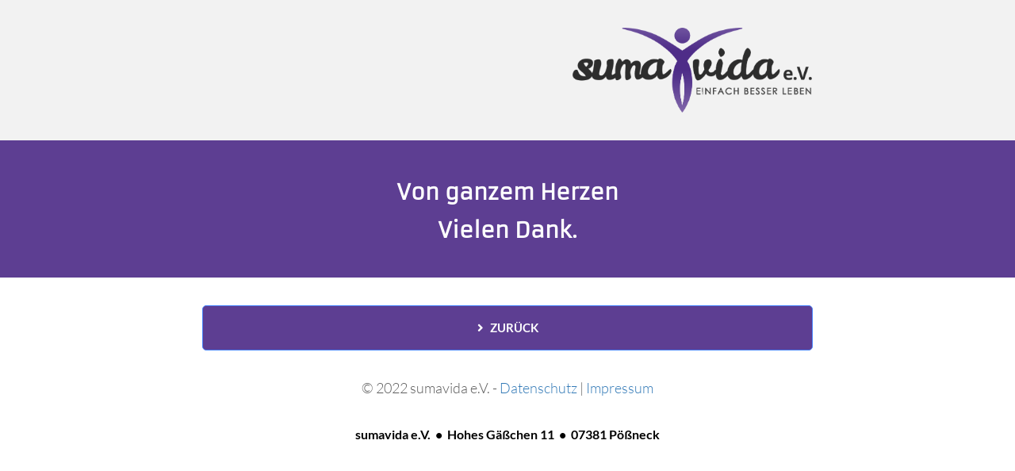

--- FILE ---
content_type: text/html; charset=UTF-8
request_url: https://sumavida.org/dankeseite/
body_size: 3457
content:
<!DOCTYPE html><html><head><meta charset="utf-8" /><meta http-equiv="X-UA-Compatible" content="IE=edge" /><meta name="viewport" content="width=device-width, initial-scale=1, maximum-scale=1, user-scalable=no" /><title>Vielen Dank für die Anmeldung</title><meta name="robots" content="noodp" /><link rel="dns-prefetch" href="//static.funnelcockpit.com" /><link rel="dns-prefetch" href="//api.funnelcockpit.com" /><link rel="icon" href="data:;base64,iVBORw0KGgo=" /><link href="https://static.funnelcockpit.com/assets/css/funnel-page.css?v=87ba73b3ce336b64" rel="stylesheet" /><script>self.apiEndpoint = 'https://api.funnelcockpit.com';</script><script>self.trackingConfig = {"pageId":"uY3k5pkX47S7CABNX","statVersion":0,"splitTestPageId":"","parentPageId":"uY3k5pkX47S7CABNX"};</script><style>@media(min-width:992px){.container{width:800px;}}#row-ARfA776b{  background-image: url(https://static.funnelcockpit.com/upload/687be050-0c47-409b-9f7f-b071bd6e3ee1.png);
    background-color: #798de8;
    background-repeat: no-repeat;
    background-position: center top;
    background-size: cover;
    -webkit-background-size: cover;
    -moz-background-size: cover;
    -o-background-size: cover;
    width: auto;
    border-width: 0;
    border-top-width: 0px;
    border-bottom-width: 0px;
    }

#row-ARfA776b{margin-top:-130px;padding-bottom:100px!important;} 
@media(min-width:60em){#row-ARfA776b{margin-top:-230px;padding-bottom:200px!important;}}




#element-rkHA2cfC{box-shadow: 0px -12px 40px -24px #b1b1b1;-webkit-box-shadow: 0px -12px 40px -24px #b1b1b1;-moz-box-shadow: 0px -12px 40px -24px #b1b1b1}@media(max-width:991px){#element-NedeyfFQ{text-align:center!important;}#row-jiBpwiq8{padding-left:10px!important;padding-right:10px!important;padding-top:50px!important;padding-bottom:60px!important;}#row-jiBpwiq8{padding-left:10px!important;padding-right:10px!important;padding-top:50px!important;padding-bottom:60px!important;}#row-jiBpwiq8{padding-left:10px!important;padding-right:10px!important;padding-top:50px!important;padding-bottom:60px!important;}#row-jiBpwiq8{padding-left:10px!important;padding-right:10px!important;padding-top:50px!important;padding-bottom:60px!important;}#element-n8gxxTSc{font-size:13px!important;}#element-dRwtcMyt{font-size:21px!important;}#element-x38y8LbY{text-align:center!important;margin-bottom:30px!important;}#element-x38y8LbY .btn{font-size:14px!important;text-align:center!important;}#element-x38y8LbY .btn-description{font-size:13px!important;}body{}}</style>
<meta name="apple-mobile-web-app-title" content="sumavida e.V." />
<meta name="apple-mobile-web-app-capable" content="yes" />
<meta name="apple-touch-fullscreen" content="yes" />
<meta name="apple-mobile-web-app-status-bar-style" content="default" />
<link rel="manifest" href="/manifest.webmanifest">
<link rel="apple-touch-icon" href="https://static.funnelcockpit.com/upload/42iGtFKNNg33GfKpH/f98f006d29104afd48f04cce74ad4fc8.png" /></head><body style="font-family:Lato, sans-serif;overflow-x:hidden"><div id="row-zCqxneru" class=" hidden-md hidden-lg" style="background-position:50% 0;padding-top:35px;padding-bottom:35px;background-image:url(https://static.funnelcockpit.com/upload/42iGtFKNNg33GfKpH/b81865655f64e0a0c001ccfc61d1d926.png);background-repeat:no-repeat;background-size:cover"><div class="container"><div class="row"><div class="col-md-12"><div id="element-c64yBztp" data-element-id="c64yBztp" class="spacing" style="height:600px"></div></div></div></div></div><div id="row-xFkeeDej" class=" hidden-md hidden-lg" style="background-position:50% 0;background-size:cover;background-image:url(https://static.funnelcockpit.com/upload/42iGtFKNNg33GfKpH/be93f51aed2ebe0e8f1b0647545d0c97.jpg);background-repeat:no-repeat" data-parallax-enabled="true"><div class="container"><div class="row"><div class="col-md-12"><div id="element-c89N4jyD" data-element-id="c89N4jyD" class="spacing" style="height:400px"></div></div></div></div></div><div id="row-CYKJoE9N" class=" hidden-md hidden-lg" style="padding-top:35px;padding-bottom:35px"><div class="container"><div class="row"><div class="col-md-12"><div id="element-NedeyfFQ" data-element-id="NedeyfFQ" class="image"><img src="https://static.funnelcockpit.com/upload/42iGtFKNNg33GfKpH/0bc61a722833b039731f6e646e1cbcec.png" alt="Meilensteine Liste.png" style="width:488px"/></div><div id="element-MrSeSBC2" data-element-id="MrSeSBC2" class="editor" style="color:rgb(255, 0, 0);font-size:22px"><div><p style="text-align: center;"><strong>u.v.m.</strong></p></div></div><div id="element-xX3L44xm" data-element-id="xX3L44xm" class="editor" style="color:rgb(0, 0, 0);font-size:18px"><div><p style="text-align: center;"><strong>... und durch die Fortsetzung Eurer Unterstützung ist es möglich, viele weitere Kapitel in der Rettungshilfegeschichte zu schreiben und mehr Leben retten zu können, als je zuvor!</strong></p></div></div></div></div></div></div><div id="row-cA9qjQ4h" class=" hidden-md hidden-lg" style="background-position:50% 0;padding-top:35px;padding-bottom:35px;background-image:url(https://static.funnelcockpit.com/upload/42iGtFKNNg33GfKpH/2f82a6a9c4a73686652cf5c1dba8f694.png);background-size:cover"><div class="container"><div class="row"><div class="col-md-12"><div id="element-HMNebRQZ" data-element-id="HMNebRQZ" class="spacing" style="height:400px"></div></div></div></div></div><div id="row-Xdua3grS" class="" style="padding-top:35px;padding-bottom:35px;background-color:rgb(242, 242, 242)"><div class="container"><div class="row"><div class="col-md-7"></div><div class="col-md-5"><div id="element-Et7MdJjJ" data-element-id="Et7MdJjJ" class="image" style="text-align:left"><img src="https://static.funnelcockpit.com/upload/42iGtFKNNg33GfKpH/ac80becf899ad8ae139f5c9f76d2eb23.png" alt="web_eV_groß.png" style="width:302px"/></div></div></div></div></div><div id="row-Rzmxeanm" class="" style="padding-top:15px;padding-bottom:15px;background-color:rgb(93, 62, 146);background:linear-gradient(rgb(93, 62, 146),rgb(93, 62, 146)),"><div class="container" style="border-color:#f2f2f2"><div class="row"><div class="col-md-12"><div id="element-vfMHijGZ" data-element-id="vfMHijGZ" class="editor" style="color:rgb(255, 255, 255);font-size:27px;font-family:Armata, sans-serif;padding-top:32px;margin-bottom:0"><div><p style="text-align: center;"><strong>Von ganzem Herzen</strong></p><p style="text-align: center;"><strong>Vielen Dank.</strong></p></div></div><div id="element-iAHTN9dc" data-element-id="iAHTN9dc" class="spacing" style="height:15px"></div></div></div></div></div><div id="row-5PdvEmB4" class="" style="padding-top:35px;padding-bottom:35px"><div class="container"><div class="row"><div class="col-md-12"><div id="element-jhdhcY2o" data-element-id="jhdhcY2o" class="button"><a style="font-size:15px;background-color:rgb(93, 62, 146);color:#ffffff;border-radius:5px;border-color:rgb(72, 133, 251);font-weight:bold;display:block;width:100%;padding-top:18px;padding-bottom:18px;padding-right:25px;padding-left:25px" class="btn btn-lg" target="_top" href="https://sumavida.org/" data-target="page" data-link-target="_top"><div class="d-flex align-items-center justify-content-center"><i class="fas fa-angle-right" style="margin-right:8px"></i><span class="btn-content">ZURÜCK</span></div></a></div></div></div></div></div><div id="row-JmqcPbze" class="" style="padding-bottom:35px"><div class="container"><div class="row"><div class="col-md-2-4"></div><div class="col-md-7-2"><div id="element-cXj4LkNS" data-element-id="cXj4LkNS" class="editor" style="color:#5d5d5d;font-size:18px"><div><p style="text-align: center; font-weight: 300;">© 2022 sumavida e.V. - <a href="https://page.funnelcockpit.com/AG8aTpDLCj4Nkag9v" target="_blank" rel="noopener">Datenschutz</a> | <a href="https://page.funnelcockpit.com/ecq3hjWQeDWoBXEm7" target="_blank" rel="noopener">Impressum</a></p></div></div><div id="element-WTNiptBv" data-element-id="WTNiptBv" class="spacing" style="height:25px"></div><div id="element-R8s2SMpb" data-element-id="R8s2SMpb" class="editor" style="color:#000"><div><p style="text-align: center;"><span style="font-size: 16px;"><strong>sumavida e.V.  •  Hohes Gäßchen 11  •  07381 Pößneck</strong></span></p></div></div></div><div class="col-md-2-4"></div></div></div></div><div class="overlay overlay-SCZg5WPi" style="display:none"><div class="overlay-content clearfix" id="overlay-SCZg5WPi" style="width:350px;background-color:rgb(255, 255, 255);color:#3a4051"><a href="#" class="overlay-close pull-right" style="color:#3a4051">✕</a><div id="row-jiBpwiq8" class=""><div class="container-fluid" style="border-style:none"><div class="row"><div class="col-md-12"><div id="element-axbpdTzX" data-element-id="axbpdTzX" class="editor" style="color:#333;font-size:30px"><div><p style="text-align: center;"><strong>Meine Bewerbung</strong></p></div></div><div id="element-YDyvLqbL" data-element-id="YDyvLqbL" class="editor" style="color:#333"><div><p style="text-align: center;">Für Deine Bewerbung genügen wenige Daten,</p>
<p style="text-align: center;">wir melden uns dann umgehend bei Dir zurück.</p></div></div></div></div></div></div><div id="row-cALM6AYB" class="" style="padding-bottom:35px"><div class="container-fluid"><div class="row"><div class="col-md-12"><div id="element-hGsKPWWp" data-element-id="hGsKPWWp" class="html"><div><center><iframe class="ktv2" src="https://klicktipp.s3.amazonaws.com/userimages/162300/forms/230562/5d7hz3rh5z8z7a94.html" style="position:relative;display:inline-block;border:none;background:transparent none no-repeat scroll 0 0;margin:0;" width="300" height="400 scrolling="no"></iframe></center></div></div></div></div></div></div></div></div><div class="overlay overlay-PGeg29ch" style="display:none"><div class="overlay-content clearfix" id="overlay-PGeg29ch" style="width:350px;background-color:rgb(255, 255, 255);color:#3a4051"><a href="#" class="overlay-close pull-right" style="color:#3a4051">✕</a><div id="row-jiBpwiq8" class=""><div class="container-fluid"><div class="row"><div class="col-md-12"><div id="element-ayx7PKv8" data-element-id="ayx7PKv8" class="editor" style="color:rgb(255, 0, 0);background-color:rgba(255, 0, 0, 0);border-radius:20px;font-size:30px"><div><p style="text-align: center;"><strong>Ich spende einmalig!</strong></p></div></div></div></div></div></div><div id="row-8ZEK4oAJ" class=""><div class="container-fluid"><div class="row"><div class="col-md-12"><div id="element-sp8KB5XY" data-element-id="sp8KB5XY" class="html"><div><center><iframe class="ktv2" src="https://klicktipp.s3.amazonaws.com/userimages/162300/forms/230534/5d6oz3rh5z8zc95f.html" style="position:relative;display:inline-block;border:none;background:transparent none no-repeat scroll 0 0;margin:0;" width="300" height="420" scrolling="no"></iframe></center></div></div></div></div></div></div></div></div><div class="overlay overlay-8pJkKJj4" style="display:none"><div class="overlay-content clearfix" id="overlay-8pJkKJj4" style="width:350px;background-color:rgb(255, 255, 255);color:#3a4051"><a href="#" class="overlay-close pull-right" style="color:#3a4051">✕</a><div id="row-jiBpwiq8" class=""><div class="container-fluid"><div class="row"><div class="col-md-12"><div id="element-TXoMZ6Fd" data-element-id="TXoMZ6Fd" class="editor" style="color:rgb(255, 0, 0);font-size:28px"><div><p style="text-align: center;"><strong>Ich spende langfristig!</strong></p></div></div></div></div></div></div><div id="row-F3Rj9GQg" class=""><div class="container-fluid"><div class="row"><div class="col-md-12"><div id="element-8iwJSQyb" data-element-id="8iwJSQyb" class="html"><div><center><iframe class="ktv2" src="https://klicktipp.s3.amazonaws.com/userimages/162300/forms/230559/5d7ez3rh5z8zd368.html" style="position:relative;display:inline-block;border:none;background:transparent none no-repeat scroll 0 0;margin:0;" width="300" height="450" scrolling="no"></iframe></center></div></div></div></div></div></div></div></div><div class="overlay overlay-7bQQ5TdR" style="display:none"><div class="overlay-content clearfix" id="overlay-7bQQ5TdR" style="width:550px;background-color:rgb(255, 255, 255);color:#3a4051"><a href="#" class="overlay-close pull-right" style="color:#3a4051">✕</a><div id="row-jiBpwiq8" class="" style="padding-top:30px;padding-bottom:40px;padding-left:20px;padding-right:20px"><div class="container-fluid"><div class="row"><div class="col-md-12"><div id="element-ax8zxfpn" data-element-id="ax8zxfpn" class="image" style="text-align:center;margin-top:0"><img src="https://static.funnelcockpit.com/upload/RBQjxJBoixoW3jkEN/d4465d460ba84d4242cf624054b8a7e1.png" alt="Content Image" style="width:200px"/></div><div id="element-n8gxxTSc" data-element-id="n8gxxTSc" class="editor" style="color:rgb(93, 106, 251);font-size:16px;margin-bottom:0;line-height:1.3;padding-bottom:0;-webkit-letter-spacing:0.5px;-moz-letter-spacing:0.5px;-ms-letter-spacing:0.5px;letter-spacing:0.5px;margin-top:15px"><div><p style="text-align: center;"><strong>DEIN GESCHENK STEHT BEREIT!</strong></p></div></div><div id="element-dRwtcMyt" data-element-id="dRwtcMyt" class="editor" style="color:#3a4051;font-size:24px;line-height:1.3;padding-top:10px;padding-bottom:0;-webkit-letter-spacing:0.5px;-moz-letter-spacing:0.5px;-ms-letter-spacing:0.5px;letter-spacing:0.5px"><div><p style="text-align: center;"><strong>Sieh dir noch heute dein persönliches Geschenk an und erhalte sofort Zugang!</strong></p></div></div><div id="element-x38y8LbY" data-element-id="x38y8LbY" class="button" style="padding-top:17px;padding-bottom:10px;-webkit-letter-spacing:2px;-moz-letter-spacing:2px;-ms-letter-spacing:2px;letter-spacing:2px;text-align:center"><a style="font-size:15px;background-color:rgb(93, 106, 251);color:rgb(255,255,255);border-radius:6px;border-width:0;padding-top:20px;padding-bottom:20px;font-weight:bold;border-style:none;padding-right:30px;padding-left:30px" class="btn btn-lg hvr-grow-rotate" target="_top" data-animation="shake" data-animation-infinite="true" data-target="page" data-link-target="_top"><div class="d-flex align-items-center justify-content-center"><i class="link" style="margin-right:8px"></i><span class="btn-content">JETZT ANSEHEN</span></div></a></div></div></div></div></div></div></div><script>WebFontConfig = {"custom":{"families":["Lato","Armata"],"urls":["https://static.funnelcockpit.com/assets/css/fonts/lato.css?v=87ba73b3ce336b64","https://static.funnelcockpit.com/assets/css/fonts/armata.css?v=87ba73b3ce336b64"]}};</script><script src="https://static.funnelcockpit.com/assets/js/funnel-page.js?v=87ba73b3ce336b64" async=""></script></body></html>
<!--- page: uY3k5pkX47S7CABNX -->
<!--- funnel: KJzLoLJJKYQ5y9oNr -->

--- FILE ---
content_type: text/javascript
request_url: https://static.funnelcockpit.com/assets/js/chunk/2681.080848f30eb0cc785c47.js
body_size: 1459
content:
(self.webpackChunkfunnelcockpit_page_assets=self.webpackChunkfunnelcockpit_page_assets||[]).push([[2681],{2681:(e,n,t)=>{"use strict";t.r(n),t.d(n,{triggerAnimations:()=>r});for(var a=t(4943),i=function(e){var n=e.animation,t=e.animationClass,r=e.animationClassInitial,o=e.interval,s=e.infinite;n.className+=" "+t,(0,a.setTimeout)((function(){n.className=r,s&&(0,a.setTimeout)((function(){i({animation:n,animationClass:t,animationClassInitial:r,interval:o,infinite:s})}),1e3*o)}),1e3)},r=function(e){var n="animated "+e.dataset.animation,t=e.className,r=0,o=1,s=!1;e.dataset.animationTimeout&&!isNaN(e.dataset.animationTimeout)&&(r=parseInt(e.dataset.animationTimeout,10)),"true"===e.dataset.animationInfinite&&(s=!0,e.dataset.animationInterval&&!isNaN(e.dataset.animationInterval)&&(o=parseInt(e.dataset.animationInterval,10))),(0,a.setTimeout)((function(){return i({animation:e,animationClass:n,animationClassInitial:t,interval:o,infinite:s})}),1e3*r)},o=document.querySelectorAll("[data-animation]"),s=0;s<o.length;s++){var c=o[s];c.dataset&&(c.parentNode&&"survey-element-content"===c.parentNode.className||r(c))}},75:function(e){(function(){var n,t,a,i,r,o;"undefined"!=typeof performance&&null!==performance&&performance.now?e.exports=function(){return performance.now()}:"undefined"!=typeof process&&null!==process&&process.hrtime?(e.exports=function(){return(n()-r)/1e6},t=process.hrtime,i=(n=function(){var e;return 1e9*(e=t())[0]+e[1]})(),o=1e9*process.uptime(),r=i-o):Date.now?(e.exports=function(){return Date.now()-a},a=Date.now()):(e.exports=function(){return(new Date).getTime()-a},a=(new Date).getTime())}).call(this)},4087:(e,n,t)=>{for(var a=t(75),i="undefined"==typeof window?t.g:window,r=["moz","webkit"],o="AnimationFrame",s=i["request"+o],c=i["cancel"+o]||i["cancelRequest"+o],u=0;!s&&u<r.length;u++)s=i[r[u]+"Request"+o],c=i[r[u]+"Cancel"+o]||i[r[u]+"CancelRequest"+o];if(!s||!c){var l=0,f=0,m=[];s=function(e){if(0===m.length){var n=a(),t=Math.max(0,16.666666666666668-(n-l));l=t+n,setTimeout((function(){var e=m.slice(0);m.length=0;for(var n=0;n<e.length;n++)if(!e[n].cancelled)try{e[n].callback(l)}catch(e){setTimeout((function(){throw e}),0)}}),Math.round(t))}return m.push({handle:++f,callback:e,cancelled:!1}),f},c=function(e){for(var n=0;n<m.length;n++)m[n].handle===e&&(m[n].cancelled=!0)}}e.exports=function(e){return s.call(i,e)},e.exports.cancel=function(){c.apply(i,arguments)},e.exports.polyfill=function(e){e||(e=i),e.requestAnimationFrame=s,e.cancelAnimationFrame=c}},4943:(e,n,t)=>{"use strict";e.exports=t(4652).default},4652:(e,n,t)=>{"use strict";var a,i=t(4087),r=(a=i)&&a.__esModule?a:{default:a};var o=new Map,s=new Set,c=!1,u=0;function l(){return(new Date).getTime()}function f(e){var n=e.fn,t=e.args;n.apply(void 0,function(e){if(Array.isArray(e)){for(var n=0,t=Array(e.length);n<e.length;n++)t[n]=e[n];return t}return Array.from(e)}(t))}function m(){var e=l();o.forEach(function(e){return function(n,t){var a=n.nextTick,i=n.ms,r=n.mode;e-a>=0&&(s.add(n),0===r?o.delete(t):o.set(t,Object.assign({},n,{nextTick:a+i})))}}(e)),0!==s.size&&(s.forEach(f),s.clear()),0!==o.size?(0,r.default)(m):c=!1}function d(e){var n=e.fn,t=e.ms,a=void 0===t?0:t,i=e.args,s=e.mode;if(!n)return null;var f=u;return o.set(f,{fn:n,ms:a,nextTick:l()+a,args:i,mode:s}),c||(c=!0,(0,r.default)(m)),u+=1,f}function p(e){o.has(e)&&o.delete(e),0===o.size&&(c=!1)}n.default={setTimeout:function(e){for(var n=arguments.length,t=Array(n>2?n-2:0),a=2;a<n;a++)t[a-2]=arguments[a];var i=arguments.length>1&&void 0!==arguments[1]?arguments[1]:0;return d({fn:e,ms:i,args:t,mode:0})},clearTimeout:p,setInterval:function(e){for(var n=arguments.length,t=Array(n>2?n-2:0),a=2;a<n;a++)t[a-2]=arguments[a];var i=arguments.length>1&&void 0!==arguments[1]?arguments[1]:0;return d({fn:e,ms:i,args:t,mode:1})},clearInterval:p}}}]);